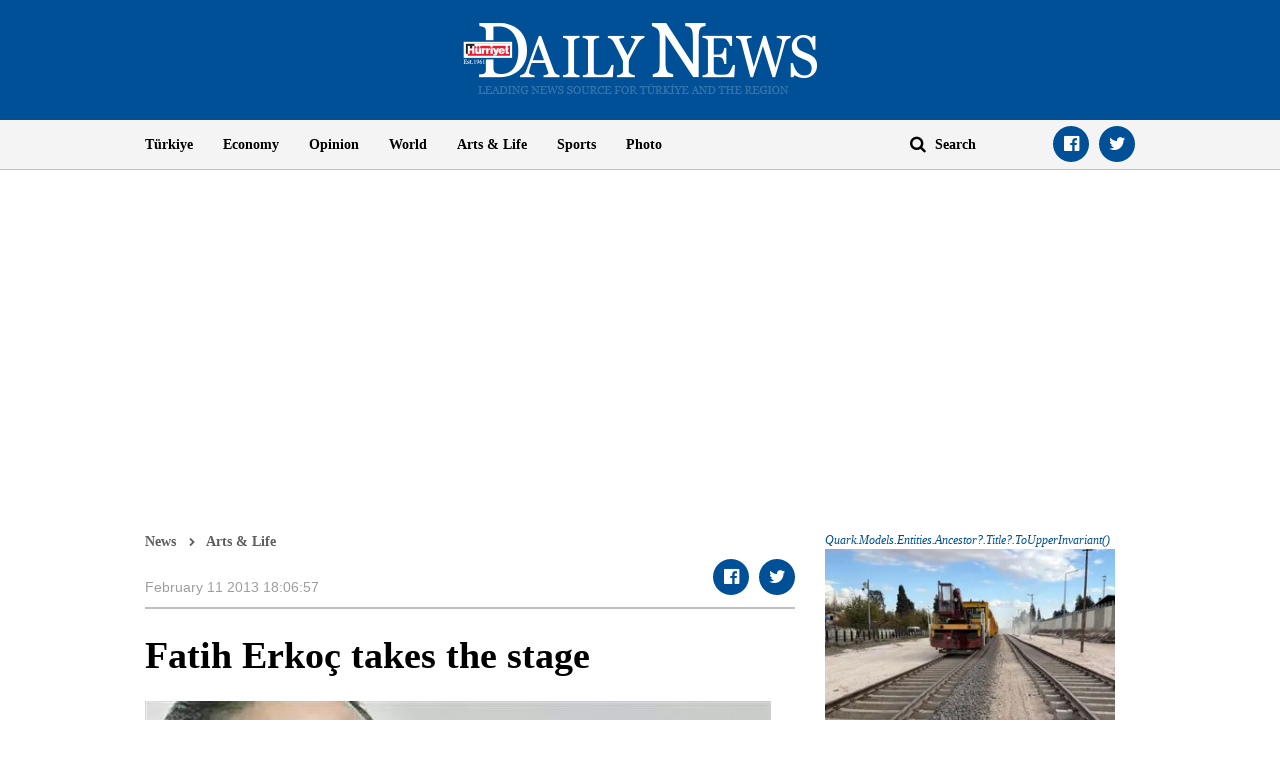

--- FILE ---
content_type: text/html; charset=utf-8
request_url: https://www.google.com/recaptcha/api2/aframe
body_size: 267
content:
<!DOCTYPE HTML><html><head><meta http-equiv="content-type" content="text/html; charset=UTF-8"></head><body><script nonce="BEvlKyTtbaETBZk7nZ9tSw">/** Anti-fraud and anti-abuse applications only. See google.com/recaptcha */ try{var clients={'sodar':'https://pagead2.googlesyndication.com/pagead/sodar?'};window.addEventListener("message",function(a){try{if(a.source===window.parent){var b=JSON.parse(a.data);var c=clients[b['id']];if(c){var d=document.createElement('img');d.src=c+b['params']+'&rc='+(localStorage.getItem("rc::a")?sessionStorage.getItem("rc::b"):"");window.document.body.appendChild(d);sessionStorage.setItem("rc::e",parseInt(sessionStorage.getItem("rc::e")||0)+1);localStorage.setItem("rc::h",'1765311234544');}}}catch(b){}});window.parent.postMessage("_grecaptcha_ready", "*");}catch(b){}</script></body></html>

--- FILE ---
content_type: application/javascript; charset=utf-8
request_url: https://fundingchoicesmessages.google.com/f/AGSKWxU0_OTAnh6FR3Z4OYWNxScPx_eqAs5pySeN0BJr5_gb7qHzJv35qebKBkGIc98hPzl-2RDtItXvw_t-k0dAbIcFZhg9q4lWAC-0WP0K_jbLY5bDPXrqDFNxV62o2gT1tJXbqWxzj9yEVrQYvpOIEszO4DjV_evnrvFSHyjS_M0IY6P3Lni9QKPoylck/_/adstop__zedo./pagead?/ad-creatives-/google_afs.
body_size: -1295
content:
window['5ed3a1e1-1465-4a88-b482-eb286bcfedfe'] = true;